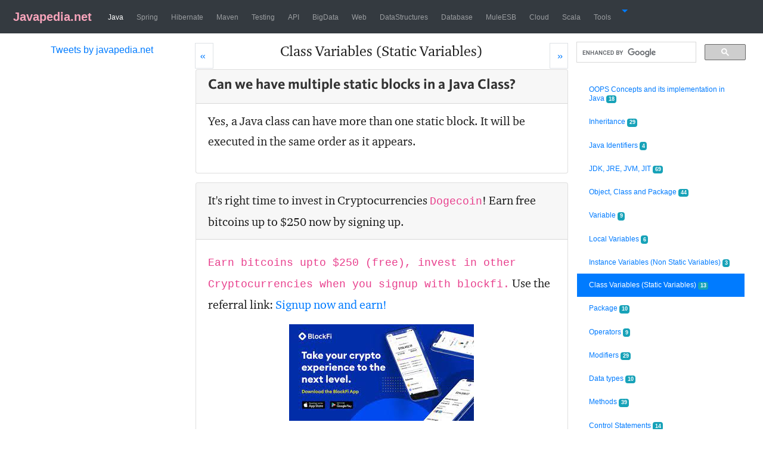

--- FILE ---
content_type: text/html;charset=ISO-8859-1
request_url: https://www.javapedia.net/Class-Variables-(Static-Variables)/2370
body_size: 78756
content:
<!doctype html>
<html lang="en">
<head>
<!-- Google tag (gtag.js) -->
<script async src="https://www.googletagmanager.com/gtag/js?id=G-VQXNXW4QY3"></script>
<script>
  window.dataLayer = window.dataLayer || [];
  function gtag(){dataLayer.push(arguments);}
  gtag('js', new Date());

  gtag('config', 'G-VQXNXW4QY3');
</script>

<title>Can we have multiple static blocks in a Java Class?</title>

<meta name="twitter:title" content="Can we have multiple static blocks in a Java Class?" />
			<meta charset='utf-8'>
   <meta name="twitter:card" content="summary" />
<meta name="twitter:site" content="@javapediaNet" />
   
   <meta http-equiv="X-UA-Compatible" content="IE=edge">
    <meta name="viewport" content="width=device-width, initial-scale=1, shrink-to-fit=no">
  
   <meta name="googlebot" content="index, nofollow"/>
   <meta name="robots" content="index, nofollow"/>
   <meta name="keywords" content="Java, Class Variables (Static Variables)">
   <meta name="apple-mobile-web-app-capable" content="yes">
<meta name="apple-mobile-web-app-status-bar-style" content="black">
<meta name="author" content="https://www.javapedia.net/">
<link rel="canonical" href="https://www.javapedia.net/Class-Variables-(Static-Variables)/2370">
<link rel="shortcut icon" href="/resources/img/favicon.ico" >
<link rel="stylesheet" href="/resources/css/bootstrap.min.css">

<meta name="description" content=" Yes, a Java class can have more than one static block. It will be executed in the same order as it appears.">
 <meta name="twitter:description" content="Yes, a Java class can have more than one static block. It will be executed in the same order as it appears." />

   <style >
@font-face{font-family:content-sans-serif-font;font-style:normal;font-weight:700;src:url([data-uri])}@font-face{font-family:content-serif-font;font-style:normal;font-weight:400;src:url([data-uri])}h1{font-family:content-sans-serif-font,sans-serif;line-height:60%;font-size:24px;color:rgba(0,0,0,.8);line-height:1}#content{font-family:content-serif-font,serif;line-height:34px;color:#1e1e1e;font-weight:100;font-size:20px}.tdCls,.trCls,table.tableCls{border:1px dotted #99c68e}.footer{width:100%;float:left;background:#a3cfb2}   

</style>
   <script type="application/javascript" async>
  (function(i,s,o,g,r,a,m){i['GoogleAnalyticsObject']=r;i[r]=i[r]||function(){
  (i[r].q=i[r].q||[]).push(arguments)},i[r].l=1*new Date();a=s.createElement(o),
  m=s.getElementsByTagName(o)[0];a.async=1;a.src=g;m.parentNode.insertBefore(a,m)
  })(window,document,'script','https://www.google-analytics.com/analytics.js','ga');

  ga('create', 'UA-76214173-1', 'auto');
  ga('send', 'pageview');

</script>

 <!--googleoff: all-->





<style>
.logoFontClass{font-family:Roboto,"Helvetica Neue",Helvetica,sans-serif,logoFontFace;color:#f7a4bb;font-weight:700}.navbar-nav>li{padding-left:3px;padding-right:3px}.navbar-default{background-color:#f8f8f8;border-color:#e7e7e7}.navbar-default .navbar-brand{color:#777}.navbar-default .navbar-brand:focus,.navbar-default .navbar-brand:hover{color:#5e5e5e}.navbar-default .navbar-nav>li>a{color:#777}
</style>
</head>
<body>

<!-- <span style='float:right;font-size: 12px;'> -->


 <!--googleoff: all-->

<div class="container-fluid" >
<div class ="row">
<!--   <div class="d-none col-lg-1 d-lg-block" ></div> -->
<!--   <div class="d-none col-sm-1 d-sm-block" ></div> -->
  <div class="col-lg-12 col-xl-12 d-lg-block" style =" padding-left: 0px; padding-right: 0px; ">
<nav class="navbar navbar-dark navbar-expand-xl bg-dark" >
     <a class="navbar-brand" href="/"><img style="padding-bottom: .1cm;" alt="" src="/resources/img/favicon.ico" /><span class="logoFontClass"> Javapedia.net</span></a>
     <button class="navbar-toggler" type="button" data-toggle="collapse" data-target="#navbarText" aria-controls="navbarText" aria-expanded="false" aria-label="Toggle navigation">
    <span class="navbar-toggler-icon"></span>
  </button>

  
<!--     <a class="navbar-brand" href="#">Javapedia</a> -->

  <div class="collapse navbar-collapse" id="navbarText">
  <ul class="navbar-nav  mr-auto mt-2 mt-lg-0">
 
 		 <li class="nav-item" > 
		 <a class="nav-link active"  
		  href='/module/Java'><span style = "font-size:12px;">Java</span></a></li>
  
 		 <li class="nav-item" > 
		 <a class="nav-link"  
		  href='/module/Spring'><span style = "font-size:12px;">Spring</span></a></li>
  
 		 <li class="nav-item" > 
		 <a class="nav-link"  
		  href='/module/Hibernate'><span style = "font-size:12px;">Hibernate</span></a></li>
  
 		 <li class="nav-item" > 
		 <a class="nav-link"  
		  href='/module/Maven'><span style = "font-size:12px;">Maven</span></a></li>
  
 		 <li class="nav-item" > 
		 <a class="nav-link"  
		  href='/module/Testing'><span style = "font-size:12px;">Testing</span></a></li>
  
 		 <li class="nav-item" > 
		 <a class="nav-link"  
		  href='/module/API'><span style = "font-size:12px;">API</span></a></li>
  
 		 <li class="nav-item" > 
		 <a class="nav-link"  
		  href='/module/BigData'><span style = "font-size:12px;">BigData</span></a></li>
  
 		 <li class="nav-item" > 
		 <a class="nav-link"  
		  href='/module/Web'><span style = "font-size:12px;">Web</span></a></li>
  
 		 <li class="nav-item" > 
		 <a class="nav-link"  
		  href='/module/DataStructures'><span style = "font-size:12px;">DataStructures</span></a></li>
  
 		 <li class="nav-item" > 
		 <a class="nav-link"  
		  href='/module/Database'><span style = "font-size:12px;">Database</span></a></li>
  
 		 <li class="nav-item" > 
		 <a class="nav-link"  
		  href='/module/MuleESB'><span style = "font-size:12px;">MuleESB</span></a></li>
  
 		 <li class="nav-item" > 
		 <a class="nav-link"  
		  href='/module/Cloud'><span style = "font-size:12px;">Cloud</span></a></li>
  
 		 <li class="nav-item" > 
		 <a class="nav-link"  
		  href='/module/Scala'><span style = "font-size:12px;">Scala</span></a></li>
  
 		 <li class="nav-item" > 
		 <a class="nav-link"  
		  href='/module/Tools'><span style = "font-size:12px;">Tools</span></a></li>
  

   <li class="nav-item dropdown">
        <a class="nav-item dropdown-toggle" data-toggle="dropdown" href="#">
            <span class="glyphicon glyphicon-menu-hamburger"></span>
        </a>
        <ul class="dropdown-menu">
           



<li><a href="/login?returnurl=/module/Java/Class-Variables-(Static-Variables)">Login</a></li>
<li><a href = '/module/user/register'>Register</a></li> 
 <li><a href="/AskAQuestion/list/15?returnurl=/module/Java/Class-Variables-(Static-Variables)">Submit a Question</a></li>


        </ul>
    </li>

</ul>

</div>

 


</nav>
</div>
<!-- <div class="d-none col-lg-1 d-lg-block" ></div> -->
</div>



 <!--googleon: all--><div class ="row no-gutters">
<div class="d-none d-md-block col-md-3 col-lg-3 col-xl-3"  id= "advPanel">

<p> </p>
<p> </p>
   <input type="hidden" name="IL_IN_ARTICLE">
<p></p>
<p></p>
<div style="text-align:center;height:450px;">
<a class="twitter-timeline" data-width="220" data-height="450" href="https://twitter.com/javapediaNet">Tweets by javapedia.net</a> <script src="//platform.twitter.com/widgets.js" defer ></script>
</div>
  <p></p>
</div><div class="col-12 col-md-6 col-lg-6 col-xl-6 " id="content">

<p></p>
 

<!--   <div> -->
  <span title = "Instance Variables (Non Static Variables)">
 <a  class="page-link" href="/Instance-Variables-(Non-Static-Variables)" style ='float:left;padding-left: 8px;' aria-label="Prev">
        <span aria-hidden="true">&laquo;</span>
        <span class="sr-only">Prev</span>
      </a>
 </span>

 <span title = "Package" >
  <a  class="page-link" href="/Package" style ='float:right;padding-right: 8px;'  aria-label="Next">
        <span aria-hidden="true">&raquo;</span>
        <span  class="sr-only">Next</span>
      </a>
 </span>
<!--  </div> -->
<h4  style='text-align:center;width:99%;'><a class ='d-inline d-md-none d-lg-none' id='expandTitleDiv' title="Display all the sub-topics" href ="#" onclick = " $('#titlesDiv').css('display', 'block');return false;   ">
  Java / </a>Class Variables (Static Variables)</h4>	
  
  
  <select  id='titlesDiv'  style="text-align:center;width:100%;display:none;"  class="selectpicker" name="forma" onchange="location = this.value;" >
 <option value ="/OOPS-Concepts-and-its-implementation-in-Java">OOPS Concepts and its implementation in Java  (18)</option>
<option value ="/Inheritance">Inheritance  (29)</option>
<option value ="/Java-Identifiers">Java Identifiers  (4)</option>
<option value ="/JDK,-JRE,-JVM,-JIT">JDK, JRE, JVM, JIT  (69)</option>
<option value ="/Object,-Class-and-Package">Object, Class and Package  (44)</option>
<option value ="/Variable">Variable  (9)</option>
<option value ="/Local-Variables">Local Variables  (6)</option>
<option value ="/Instance-Variables-(Non-Static-Variables)">Instance Variables (Non Static Variables)  (3)</option>
<option selected value ="/Class-Variables-(Static-Variables)">Class Variables (Static Variables)  (13)</option>
<option value ="/Package">Package  (10)</option>
<option value ="/Operators">Operators  (9)</option>
<option value ="/Modifiers">Modifiers  (29)</option>
<option value ="/Data-types">Data types  (10)</option>
<option value ="/Methods">Methods  (39)</option>
<option value ="/Control-Statements">Control Statements  (14)</option>
<option value ="/Access-Modifiers">Access Modifiers  (5)</option>
<option value ="/Constructor">Constructor  (38)</option>
<option value ="/Interface">Interface  (46)</option>
<option value ="/Abstract-Class">Abstract Class  (19)</option>
<option value ="/Enum">Enum  (20)</option>
<option value ="/Arrays">Arrays  (20)</option>
<option value ="/Strings">Strings  (32)</option>
<option value ="/Using-String">Using String  (29)</option>
<option value ="/Exception">Exception  (55)</option>
<option value ="/Collections">Collections  (56)</option>
<option value ="/List-and-its-implementations">List and its implementations  (22)</option>
<option value ="/Set-and-its-implementations">Set and its implementations  (23)</option>
<option value ="/Map-and-its-implementations">Map and its implementations  (39)</option>
<option value ="/Queue-and-its-implementations">Queue and its implementations  (4)</option>
<option value ="/Regular-expressions">Regular expressions  (3)</option>
<option value ="/Design-Patterns">Design Patterns  (75)</option>
<option value ="/Generics">Generics  (20)</option>
<option value ="/Casting">Casting  (5)</option>
<option value ="/volatile">volatile  (13)</option>
<option value ="/Java-ThreadLocal">Java ThreadLocal  (10)</option>
<option value ="/Java-Multithreading">Java Multithreading  (113)</option>
<option value ="/Java-Multithreading-part-II">Java Multithreading part II  (18)</option>
<option value ="/final-keyword">final keyword  (13)</option>
<option value ="/static-keyword">static keyword  (16)</option>
<option value ="/Java-Transactions-(JTA)">Java Transactions (JTA)  (21)</option>
<option value ="/Concurrent-collections">Concurrent collections  (55)</option>
<option value ="/Java-Serialization">Java Serialization  (36)</option>
<option value ="/JDBC">JDBC  (53)</option>
<option value ="/JNDI">JNDI  (17)</option>
<option value ="/RMI">RMI  (6)</option>
<option value ="/JAXB">JAXB  (10)</option>
<option value ="/Servlet-Interview-Questions">Servlet Interview Questions  (16)</option>
<option value ="/JMS">JMS  (45)</option>
<option value ="/JMX">JMX  (9)</option>
<option value ="/log4j">log4j  (18)</option>
<option value ="/Annotations">Annotations  (10)</option>
<option value ="/XML">XML  (14)</option>
<option value ="/Garbage-collection">Garbage collection  (31)</option>
<option value ="/Programs">Programs  (8)</option>
<option value ="/JVM">JVM  (4)</option>
<option value ="/Java8-streams">Java8 streams  (32)</option>
<option value ="/JavaFX">JavaFX  (6)</option>
<option value ="/Autosys-Interview-questions">Autosys Interview questions  (21)</option>
<option value ="/The-Java-Virtual-Machine:-How-and-What-Is-It-Used-For?">The Java Virtual Machine: How and What Is It Used For?  (0)</option>
<option value ="/Java-11">Java 11  (10)</option>
<option value ="/Java-12">Java 12  (5)</option>
<option value ="/Top-Errors-You-Should-Avoid-when-Studying-Programming">Top Errors You Should Avoid when Studying Programming  (0)</option>
<option value ="/Java-17">Java 17  (1)</option>
<option value ="/JPMS">JPMS  (6)</option>
<option value ="/Java-Record-Keyword">Java Record Keyword  (4)</option>
<option value ="/MapStruct-Java-Interview-questions">MapStruct Java Interview questions  (0)</option>
</select>

<p></p>
<p></p>
<p></p>
<!--googleon: all--> 
<div class="card" style =' margin-bottom: 15px;'>
		<span class="card-header" id='qanda2370'><h1>Can we have multiple static blocks in a Java Class?</h1> </span>
		 <div class="card-body" style ='padding-top: 12px;'>
		<span style='float:right'></span>
			<div class="card-text" id='ansId2370'><p> Yes, a Java class can have more than one static block. It will be executed in the same order as it appears.</p></div>

		
		
<p></p>
<p></p>

</div>
</div>
<!-- 					Robinhood advertisment display for US and Australia -->

<div class="card" style =' margin-bottom: 15px;'>
		<span class="card-header" id='qanda2095'>It's right time to invest in Cryptocurrencies <code>Dogecoin</code>! Earn free bitcoins up to $250 now by signing up.</span>
		 <div class="card-body" style ='padding-top: 12;'>
		<span style='float:right'></span>
		
		
		<div class="card-text" id='ansId2095'><p><code> Earn bitcoins upto $250 (free), invest in other <strong>Cryptocurrencies</strong> when you signup with blockfi.</code> Use the referral link: <a href="https://blockfi.com/?ref=f2ab78ba">Signup now and earn!</a></p>
 <a href="https://blockfi.com/?ref=f2ab78ba"><div class="text-center"><img alt= "" src ="https://raw.githubusercontent.com/javatutorials2016/jp/master/img/blockfi.jpeg" class="img-fluid"/> </div></a> <p></p> 
<p>Using BlockFi, don't just buy crypto - start earning on it. Open an interest account with up to 8.6% APY, trade currencies, or borrow money without selling your assets.</p>
<hr>

  <a href ="https://www.coinbase.com/join/antoni_b4wx"><div class="text-center"><img alt= "" src ="https://raw.githubusercontent.com/javatutorials2016/jp/master/img/coinbase.png" class="img-fluid"/> </div></a> <p></p> 
<p>Join <a href ="https://www.coinbase.com/join/antoni_b4wx"><code>CoinBase</code></a>! We'll both receive $10 in free Bitcoin when they buy or sell their first $100 on Coinbase! Available in India also.
Use the referral <a href ="https://www.coinbase.com/join/antoni_b4wx">Join coinbase!</a></p>

<hr>
<a href="https://join.robinhood.com/johnwia">
 <div class="text-center"><img alt= "" src ="https://raw.githubusercontent.com/javatutorials2016/jp/master/img/robinhood.png" class="img-fluid"/> </div></a> <p></p> 
<p><strong>Invest now!!! Get Free equity stock (US, UK only)!</strong></p>
<p> Use Robinhood app to invest in stocks. It is safe and secure. Use the <a href="https://join.robinhood.com/johnwia">Referral link</a> to claim your free stock when you sign up!. </p>

<p>The Robinhood app makes it easy to trade stocks, crypto and more.</p>


<hr>
<a href="https://act.webull.com/ve/AdFXsog8gljJ/kdd/inviteUs/main">
 <div class="text-center"><img alt= "" src ="https://raw.githubusercontent.com/javatutorials2016/jp/master/img/webull770x770.jpeg" class="img-fluid"/> </div> </a><p></p> 
<p><code> <a href="https://act.webull.com/ve/AdFXsog8gljJ/kdd/inviteUs/main">Webull</a></code>! Receive free stock by signing up using the link: <a href="https://act.webull.com/ve/AdFXsog8gljJ/kdd/inviteUs/main"> Webull signup</a>.</p></div>

		
		
<p></p>
<p></p>
</div>
</div>
<!--googleoff: all-->
<p>More Related questions...</p>

<div id='scrollableDiv'  class="scrollbar-dusty-grass square thin">
<div class="list-group" >
<A id='qaList0' class="list-group-item list-group-item-secondary" HREF = '/Class-Variables-(Static-Variables)#qanda273' > How do I define a constant?</A>
<A id='qaList1' class="list-group-item list-group-item-secondary" HREF = '/Class-Variables-(Static-Variables)#qanda393' > What are static variables?</A>
<A id='qaList2' class="list-group-item list-group-item-secondary" HREF = '/Class-Variables-(Static-Variables)#qanda1651' > Explain static keyword in Java.</A>
<A id='qaList3' class="list-group-item list-group-item-secondary" HREF = '/Class-Variables-(Static-Variables)#qanda1682' > What is a static class in Java?</A>
<A id='qaList4' class="list-group-item list-group-item-secondary" HREF = '/Class-Variables-(Static-Variables)#qanda2369' > What is a static block?</A>
<A id='qaList5' class="list-group-item list-group-item-secondary" HREF = '/Class-Variables-(Static-Variables)#qanda2370' > Can we have multiple static blocks in a Java Class?</A>
<A id='qaList6' class="list-group-item list-group-item-secondary" HREF = '/Class-Variables-(Static-Variables)#qanda2371' > Can Interface in Java have static methods?</A>
<A id='qaList7' class="list-group-item list-group-item-secondary" HREF = '/Class-Variables-(Static-Variables)#qanda2372' > Can we overload static methods in java?</A>
<A id='qaList8' class="list-group-item list-group-item-secondary" HREF = '/Class-Variables-(Static-Variables)#qanda2373' > Can we override static methods in java?</A>
<A id='qaList9' class="list-group-item list-group-item-secondary" HREF = '/Class-Variables-(Static-Variables)#qanda2374' > Can we invoke a superclass static method from the subclass?</A>
<A id='qaList10' class="list-group-item list-group-item-secondary" HREF = '/Class-Variables-(Static-Variables)#qanda2375' > Can we serialize static variables?</A>
<A id='qaList11' class="list-group-item list-group-item-secondary" HREF = '/Class-Variables-(Static-Variables)#qanda2376' > What is a static import?</A>
<A id='qaList12' class="list-group-item list-group-item-secondary" HREF = '/Class-Variables-(Static-Variables)#qanda2378' > Can we execute a program without main () method?</A>
</div>
</div>

<div class ="centered d-inline d-xl-none" style="height:59px;"> 
 <script> 
   (function() {
     var cx = '008066287521233018291:9a9mj4fdy1q';
     var gcse = document.createElement('script');
     gcse.type = 'text/javascript';
     gcse.async = true;
     gcse.src = 'https://cse.google.com/cse.js?cx=' + cx;
     var s = document.getElementsByTagName('script')[0];
     s.parentNode.insertBefore(gcse, s);
   })();
</script> 
 <gcse:search></gcse:search></div>
		
 <!--googleoff: all-->
   <div style='text-align:center'> <a  href="/Class-Variables-(Static-Variables)"> <b>Show more question and Answers... </b></a></div>
 
 <p></p>
 <div style ='color:green;background-color:#e6e6e6;LINE-HEIGHT: 30px;TEXT-ALIGN:CENTER;'>
<a  href="/Package">Package</a>
 </div>
 <br>
<h5 style='text-align:center;width:99%;'>Comments &amp; Discussions </h5>
 <hr>
  <!--googleon: all-->
 
 <div id="disqus_thread"></div>
<script type="application/javascript" async>

var disqus_config = function () {
	this.page.url = 'https://www.javapedia.net/Class Variables (Static Variables)'; 
	this.page.identifier = ''; 
	
};

(function() { // DON'T EDIT BELOW THIS LINE
var d = document, s = d.createElement('script');
s.src = 'https://javapedia.disqus.com/embed.js';
s.setAttribute('data-timestamp', +new Date());
(d.head || d.body).appendChild(s);
})();
</script>
<noscript>Please enable JavaScript to view the <a href="https://disqus.com/?ref_noscript">comments powered by Disqus.</a></noscript>
 

<!--googleoff: all-->

    <script type="text/javascript" async>
amzn_assoc_placement = "adunit0";
amzn_assoc_tracking_id = "233301-20";
amzn_assoc_ad_mode = "search";
amzn_assoc_ad_type = "smart";
amzn_assoc_marketplace = "amazon";
amzn_assoc_region = "US";
amzn_assoc_default_search_phrase = 'Class Variables (Static Variables)';
amzn_assoc_default_category = "All";
amzn_assoc_linkid = "355bc76f480208c0caaabf39d0abce2c";
amzn_assoc_title = "Shop Related Products";
amzn_assoc_search_bar = "true";
amzn_assoc_search_bar_position = "top";
</script>
<script src="//z-na.amazon-adsystem.com/widgets/onejs?MarketPlace=US" defer></script>
</div>  

 
 



 <div id="nav"  class="d-none d-md-block col-md-3 col-lg-3 col-xl-3">
 
 <div class ="centered" style="height:59px;width:100%;"> 
 <script> 
   (function() {
     var cx = '008066287521233018291:9a9mj4fdy1q';
     var gcse = document.createElement('script');
     gcse.type = 'text/javascript';
     gcse.async = true;
     gcse.src = 'https://cse.google.com/cse.js?cx=' + cx;
     var s = document.getElementsByTagName('script')[0];
     s.parentNode.insertBefore(gcse, s);
   })();
</script> 
 <gcse:search></gcse:search></div>
 
 
  <p></p><p>
  
  
  </p>
  <div style="width:90%;margin-left:5%;margin-right:1%;line-height:15px;display:inline-block;" class="list-group">
 <!--googleoff: all-->   
    

	 <a style="font-size:12px;border:none;" class="list-group-item justify-content-between"  href="/OOPS-Concepts-and-its-implementation-in-Java">OOPS Concepts and its implementation in Java
		   
 
		   <span title="No. of questions & Answers" class="badge badge-info">18</span> 
		   
		   </a>
  

	 <a style="font-size:12px;border:none;" class="list-group-item justify-content-between"  href="/Inheritance">Inheritance
		   
 
		   <span title="No. of questions & Answers" class="badge badge-info">29</span> 
		   
		   </a>
  

	 <a style="font-size:12px;border:none;" class="list-group-item justify-content-between"  href="/Java-Identifiers">Java Identifiers
		   
 
		   <span title="No. of questions & Answers" class="badge badge-info">4</span> 
		   
		   </a>
  

	 <a style="font-size:12px;border:none;" class="list-group-item justify-content-between"  href="/JDK,-JRE,-JVM,-JIT">JDK, JRE, JVM, JIT
		   
 
		   <span title="No. of questions & Answers" class="badge badge-info">69</span> 
		   
		   </a>
  

	 <a style="font-size:12px;border:none;" class="list-group-item justify-content-between"  href="/Object,-Class-and-Package">Object, Class and Package
		   
 
		   <span title="No. of questions & Answers" class="badge badge-info">44</span> 
		   
		   </a>
  

	 <a style="font-size:12px;border:none;" class="list-group-item justify-content-between"  href="/Variable">Variable
		   
 
		   <span title="No. of questions & Answers" class="badge badge-info">9</span> 
		   
		   </a>
  

	 <a style="font-size:12px;border:none;" class="list-group-item justify-content-between"  href="/Local-Variables">Local Variables
		   
 
		   <span title="No. of questions & Answers" class="badge badge-info">6</span> 
		   
		   </a>
  

	 <a style="font-size:12px;border:none;" class="list-group-item justify-content-between"  href="/Instance-Variables-(Non-Static-Variables)">Instance Variables (Non Static Variables)
		   
 
		   <span title="No. of questions & Answers" class="badge badge-info">3</span> 
		   
		   </a>
  

	 <a style="font-size:12px;border:none;" class="list-group-item justify-content-between active"  href="/Class-Variables-(Static-Variables)">Class Variables (Static Variables)
		   
 
		   <span title="No. of questions & Answers" class="badge badge-info">13</span> 
		   
		   </a>
  

	 <a style="font-size:12px;border:none;" class="list-group-item justify-content-between"  href="/Package">Package
		   
 
		   <span title="No. of questions & Answers" class="badge badge-info">10</span> 
		   
		   </a>
  

	 <a style="font-size:12px;border:none;" class="list-group-item justify-content-between"  href="/Operators">Operators
		   
 
		   <span title="No. of questions & Answers" class="badge badge-info">9</span> 
		   
		   </a>
  

	 <a style="font-size:12px;border:none;" class="list-group-item justify-content-between"  href="/Modifiers">Modifiers
		   
 
		   <span title="No. of questions & Answers" class="badge badge-info">29</span> 
		   
		   </a>
  

	 <a style="font-size:12px;border:none;" class="list-group-item justify-content-between"  href="/Data-types">Data types
		   
 
		   <span title="No. of questions & Answers" class="badge badge-info">10</span> 
		   
		   </a>
  

	 <a style="font-size:12px;border:none;" class="list-group-item justify-content-between"  href="/Methods">Methods
		   
 
		   <span title="No. of questions & Answers" class="badge badge-info">39</span> 
		   
		   </a>
  

	 <a style="font-size:12px;border:none;" class="list-group-item justify-content-between"  href="/Control-Statements">Control Statements
		   
 
		   <span title="No. of questions & Answers" class="badge badge-info">14</span> 
		   
		   </a>
  

	 <a style="font-size:12px;border:none;" class="list-group-item justify-content-between"  href="/Access-Modifiers">Access Modifiers
		   
 
		   <span title="No. of questions & Answers" class="badge badge-info">5</span> 
		   
		   </a>
  

	 <a style="font-size:12px;border:none;" class="list-group-item justify-content-between"  href="/Constructor">Constructor
		   
 
		   <span title="No. of questions & Answers" class="badge badge-info">38</span> 
		   
		   </a>
  

	 <a style="font-size:12px;border:none;" class="list-group-item justify-content-between"  href="/Interface">Interface
		   
 
		   <span title="No. of questions & Answers" class="badge badge-info">46</span> 
		   
		   </a>
  

	 <a style="font-size:12px;border:none;" class="list-group-item justify-content-between"  href="/Abstract-Class">Abstract Class
		   
 
		   <span title="No. of questions & Answers" class="badge badge-info">19</span> 
		   
		   </a>
  

	 <a style="font-size:12px;border:none;" class="list-group-item justify-content-between"  href="/Enum">Enum
		   
 
		   <span title="No. of questions & Answers" class="badge badge-info">20</span> 
		   
		   </a>
  

	 <a style="font-size:12px;border:none;" class="list-group-item justify-content-between"  href="/Arrays">Arrays
		   
 
		   <span title="No. of questions & Answers" class="badge badge-info">20</span> 
		   
		   </a>
  

	 <a style="font-size:12px;border:none;" class="list-group-item justify-content-between"  href="/Strings">Strings
		   
 
		   <span title="No. of questions & Answers" class="badge badge-info">32</span> 
		   
		   </a>
  

	 <a style="font-size:12px;border:none;" class="list-group-item justify-content-between"  href="/Using-String">Using String
		   
 
		   <span title="No. of questions & Answers" class="badge badge-info">29</span> 
		   
		   </a>
  

	 <a style="font-size:12px;border:none;" class="list-group-item justify-content-between"  href="/Exception">Exception
		   
 
		   <span title="No. of questions & Answers" class="badge badge-info">55</span> 
		   
		   </a>
  

	 <a style="font-size:12px;border:none;" class="list-group-item justify-content-between"  href="/Collections">Collections
		   
 
		   <span title="No. of questions & Answers" class="badge badge-info">56</span> 
		   
		   </a>
  

	 <a style="font-size:12px;border:none;" class="list-group-item justify-content-between"  href="/List-and-its-implementations">List and its implementations
		   
 
		   <span title="No. of questions & Answers" class="badge badge-info">22</span> 
		   
		   </a>
  

	 <a style="font-size:12px;border:none;" class="list-group-item justify-content-between"  href="/Set-and-its-implementations">Set and its implementations
		   
 
		   <span title="No. of questions & Answers" class="badge badge-info">23</span> 
		   
		   </a>
  

	 <a style="font-size:12px;border:none;" class="list-group-item justify-content-between"  href="/Map-and-its-implementations">Map and its implementations
		   
 
		   <span title="No. of questions & Answers" class="badge badge-info">39</span> 
		   
		   </a>
  

	 <a style="font-size:12px;border:none;" class="list-group-item justify-content-between"  href="/Queue-and-its-implementations">Queue and its implementations
		   
 
		   <span title="No. of questions & Answers" class="badge badge-info">4</span> 
		   
		   </a>
  

	 <a style="font-size:12px;border:none;" class="list-group-item justify-content-between"  href="/Regular-expressions">Regular expressions
		   
 
		   <span title="No. of questions & Answers" class="badge badge-info">3</span> 
		   
		   </a>
  

	 <a style="font-size:12px;border:none;" class="list-group-item justify-content-between"  href="/Design-Patterns">Design Patterns
		   
 
		   <span title="No. of questions & Answers" class="badge badge-info">75</span> 
		   
		   </a>
  

	 <a style="font-size:12px;border:none;" class="list-group-item justify-content-between"  href="/Generics">Generics
		   
 
		   <span title="No. of questions & Answers" class="badge badge-info">20</span> 
		   
		   </a>
  

	 <a style="font-size:12px;border:none;" class="list-group-item justify-content-between"  href="/Casting">Casting
		   
 
		   <span title="No. of questions & Answers" class="badge badge-info">5</span> 
		   
		   </a>
  

	 <a style="font-size:12px;border:none;" class="list-group-item justify-content-between"  href="/volatile">volatile
		   
 
		   <span title="No. of questions & Answers" class="badge badge-info">13</span> 
		   
		   </a>
  

	 <a style="font-size:12px;border:none;" class="list-group-item justify-content-between"  href="/Java-ThreadLocal">Java ThreadLocal
		   
 
		   <span title="No. of questions & Answers" class="badge badge-info">10</span> 
		   
		   </a>
  

	 <a style="font-size:12px;border:none;" class="list-group-item justify-content-between"  href="/Java-Multithreading">Java Multithreading
		   
 
		   <span title="No. of questions & Answers" class="badge badge-info">113</span> 
		   
		   </a>
  

	 <a style="font-size:12px;border:none;" class="list-group-item justify-content-between"  href="/Java-Multithreading-part-II">Java Multithreading part II
		   
 
		   <span title="No. of questions & Answers" class="badge badge-info">18</span> 
		   
		   </a>
  

	 <a style="font-size:12px;border:none;" class="list-group-item justify-content-between"  href="/final-keyword">final keyword
		   
 
		   <span title="No. of questions & Answers" class="badge badge-info">13</span> 
		   
		   </a>
  

	 <a style="font-size:12px;border:none;" class="list-group-item justify-content-between"  href="/static-keyword">static keyword
		   
 
		   <span title="No. of questions & Answers" class="badge badge-info">16</span> 
		   
		   </a>
  

	 <a style="font-size:12px;border:none;" class="list-group-item justify-content-between"  href="/Java-Transactions-(JTA)">Java Transactions (JTA)
		   
 
		   <span title="No. of questions & Answers" class="badge badge-info">21</span> 
		   
		   </a>
  

	 <a style="font-size:12px;border:none;" class="list-group-item justify-content-between"  href="/Concurrent-collections">Concurrent collections
		   
 
		   <span title="No. of questions & Answers" class="badge badge-info">55</span> 
		   
		   </a>
  

	 <a style="font-size:12px;border:none;" class="list-group-item justify-content-between"  href="/Java-Serialization">Java Serialization
		   
 
		   <span title="No. of questions & Answers" class="badge badge-info">36</span> 
		   
		   </a>
  

	 <a style="font-size:12px;border:none;" class="list-group-item justify-content-between"  href="/JDBC">JDBC
		   
 
		   <span title="No. of questions & Answers" class="badge badge-info">53</span> 
		   
		   </a>
  

	 <a style="font-size:12px;border:none;" class="list-group-item justify-content-between"  href="/JNDI">JNDI
		   
 
		   <span title="No. of questions & Answers" class="badge badge-info">17</span> 
		   
		   </a>
  

	 <a style="font-size:12px;border:none;" class="list-group-item justify-content-between"  href="/RMI">RMI
		   
 
		   <span title="No. of questions & Answers" class="badge badge-info">6</span> 
		   
		   </a>
  

	 <a style="font-size:12px;border:none;" class="list-group-item justify-content-between"  href="/JAXB">JAXB
		   
 
		   <span title="No. of questions & Answers" class="badge badge-info">10</span> 
		   
		   </a>
  

	 <a style="font-size:12px;border:none;" class="list-group-item justify-content-between"  href="/Servlet-Interview-Questions">Servlet Interview Questions
		   
 
		   <span title="No. of questions & Answers" class="badge badge-info">16</span> 
		   
		   </a>
  

	 <a style="font-size:12px;border:none;" class="list-group-item justify-content-between"  href="/JMS">JMS
		   
 
		   <span title="No. of questions & Answers" class="badge badge-info">45</span> 
		   
		   </a>
  

	 <a style="font-size:12px;border:none;" class="list-group-item justify-content-between"  href="/JMX">JMX
		   
 
		   <span title="No. of questions & Answers" class="badge badge-info">9</span> 
		   
		   </a>
  

	 <a style="font-size:12px;border:none;" class="list-group-item justify-content-between"  href="/log4j">log4j
		   
 
		   <span title="No. of questions & Answers" class="badge badge-info">18</span> 
		   
		   </a>
  

	 <a style="font-size:12px;border:none;" class="list-group-item justify-content-between"  href="/Annotations">Annotations
		   
 
		   <span title="No. of questions & Answers" class="badge badge-info">10</span> 
		   
		   </a>
  

	 <a style="font-size:12px;border:none;" class="list-group-item justify-content-between"  href="/XML">XML
		   
 
		   <span title="No. of questions & Answers" class="badge badge-info">14</span> 
		   
		   </a>
  

	 <a style="font-size:12px;border:none;" class="list-group-item justify-content-between"  href="/Garbage-collection">Garbage collection
		   
 
		   <span title="No. of questions & Answers" class="badge badge-info">31</span> 
		   
		   </a>
  

	 <a style="font-size:12px;border:none;" class="list-group-item justify-content-between"  href="/Programs">Programs
		   
 
		   <span title="No. of questions & Answers" class="badge badge-info">8</span> 
		   
		   </a>
  

	 <a style="font-size:12px;border:none;" class="list-group-item justify-content-between"  href="/JVM">JVM
		   
 
		   <span title="No. of questions & Answers" class="badge badge-info">4</span> 
		   
		   </a>
  

	 <a style="font-size:12px;border:none;" class="list-group-item justify-content-between"  href="/Java8-streams">Java8 streams
		   
 
		   <span title="No. of questions & Answers" class="badge badge-info">32</span> 
		   
		   </a>
  

	 <a style="font-size:12px;border:none;" class="list-group-item justify-content-between"  href="/JavaFX">JavaFX
		   
 
		   <span title="No. of questions & Answers" class="badge badge-info">6</span> 
		   
		   </a>
  

	 <a style="font-size:12px;border:none;" class="list-group-item justify-content-between"  href="/Autosys-Interview-questions">Autosys Interview questions
		   
 
		   <span title="No. of questions & Answers" class="badge badge-info">21</span> 
		   
		   </a>
  

	 <a style="font-size:12px;border:none;" class="list-group-item justify-content-between"  href="/The-Java-Virtual-Machine:-How-and-What-Is-It-Used-For%3F">The Java Virtual Machine: How and What Is It Used For?
		   
		   </a>
  

	 <a style="font-size:12px;border:none;" class="list-group-item justify-content-between"  href="/Java-11">Java 11
		   
 
		   <span title="No. of questions & Answers" class="badge badge-info">10</span> 
		   
		   </a>
  

	 <a style="font-size:12px;border:none;" class="list-group-item justify-content-between"  href="/Java-12">Java 12
		   
 
		   <span title="No. of questions & Answers" class="badge badge-info">5</span> 
		   
		   </a>
  

	 <a style="font-size:12px;border:none;" class="list-group-item justify-content-between"  href="/Top-Errors-You-Should-Avoid-when-Studying-Programming">Top Errors You Should Avoid when Studying Programming
		   
		   </a>
  

	 <a style="font-size:12px;border:none;" class="list-group-item justify-content-between"  href="/Java-17">Java 17
		   
 
		   <span title="No. of questions & Answers" class="badge badge-info">1</span> 
		   
		   </a>
  

	 <a style="font-size:12px;border:none;" class="list-group-item justify-content-between"  href="/JPMS">JPMS
		   
 
		   <span title="No. of questions & Answers" class="badge badge-info">6</span> 
		   
		   </a>
  

	 <a style="font-size:12px;border:none;" class="list-group-item justify-content-between"  href="/Java-Record-Keyword">Java Record Keyword
		   
 
		   <span title="No. of questions & Answers" class="badge badge-info">4</span> 
		   
		   </a>
  

	 <a style="font-size:12px;border:none;" class="list-group-item justify-content-between"  href="/MapStruct-Java-Interview-questions">MapStruct Java Interview questions
		   
		   </a>
  

    </div>
    <p></p><p></p>
   <input type="hidden" name="IL_IN_ARTICLE">
<p></p><p></p>

<div class="card"  style="margin-left:2%;margin-right:2%; border-left:none;border-right:none;">
  <div class="card-block" >
    <h6 class="card-title">Recently added...</h6>
    
     
    <p class="card-text"><a href = '/Spring-Beans#qanda4295' style = "font-size:14px;">What are the best practices for using prototype scope?</a></p>
    
    <p class="card-text"><a href = '/Spring-Beans#qanda4294' style = "font-size:14px;">What happens if you call ApplicationContext.getBean() for a prototype bean multiple times?</a></p>
    
    <p class="card-text"><a href = '/Spring-Beans#qanda4293' style = "font-size:14px;">How do you ensure each user session gets a unique bean instance even if it's injected into a singleton service?</a></p>
    
    <p class="card-text"><a href = '/Spring-Beans#qanda4292' style = "font-size:14px;">What is the default scope in Spring and why?</a></p>
    
    <p class="card-text"><a href = '/Spring-Beans#qanda4291' style = "font-size:14px;">When should you use prototype scope vs request scope?</a></p>
    
    <p class="card-text"><a href = '/Spring-Beans#qanda4290' style = "font-size:14px;">Explain @Lookup annotation usage in this context.</a></p>
    
    <p class="card-text"><a href = '/Spring-Beans#qanda4289' style = "font-size:14px;">Can we inject a session-scoped bean into a prototype bean?</a></p>
    
    <p class="card-text"><a href = '/Spring-Beans#qanda4288' style = "font-size:14px;">What are Â“Scope MismatchÂ” errors?</a></p>
    
    <p class="card-text"><a href = '/Spring-Beans#qanda4287' style = "font-size:14px;">What are the possible issues with prototype beans in singleton beans?</a></p>
    
    <p class="card-text"><a href = '/Spring-Beans#qanda4286' style = "font-size:14px;">How does Spring handle @Scope(proxyMode = ScopedProxyMode.TARGET_CLASS) internally?</a></p>
    
    <p class="card-text"><a href = '/Spring-Beans#qanda4285' style = "font-size:14px;">Can a singleton bean hold a request- or session-scoped bean?</a></p>
    
    <p class="card-text"><a href = '/Spring-Beans#qanda4284' style = "font-size:14px;">What happens when a prototype bean has a singleton dependency?</a></p>
    
    <p class="card-text"><a href = '/Spring-Beans#qanda4283' style = "font-size:14px;">What happens when a singleton bean contains a prototype bean?</a></p>
    
    <p class="card-text"><a href = '/Apache-Cassandra-Interview-Questions#qanda4264' style = "font-size:14px;">Which operations are not allowed on frozen collections in Cassandra?</a></p>
    
    <p class="card-text"><a href = '/Apache-Cassandra-Interview-Questions#qanda4263' style = "font-size:14px;">What does "frozen" mean in Cassandra?</a></p>
    
    <p class="card-text"><a href = '/Apache-Cassandra-Interview-Questions#qanda4262' style = "font-size:14px;">What are cassandra collections?</a></p>
    
    <p class="card-text"><a href = '/Apache-Cassandra-Interview-Questions#qanda4261' style = "font-size:14px;">What are keyspaces in Cassandra?</a></p>
    
    <p class="card-text"><a href = '/Apache-Cassandra-Interview-Questions#qanda4260' style = "font-size:14px;">does cassandra have joins?</a></p>
    
    <p class="card-text"><a href = '/Java-Record-Keyword#qanda4259' style = "font-size:14px;">Advantages of using record in Java.</a></p>
    
    <p class="card-text"><a href = '/Java-Record-Keyword#qanda4258' style = "font-size:14px;">What is the difference between a class and a record in Java?</a></p>
    
     
  </div>

</div>

</div>

 <!--googleoff: all-->
<div class="footer">
<p></p>
<table style="border:none;width:99%;" id = 'footerTab'>
<tr style="border:none;" >
<td style="border:none;width:3%;"></td>
<td style="border:none;width:45%;">
<p><strong>Interviews Questions</strong></p>
<UL>
 
 		 <li class='active'> 
		 <a href='/module/Java'><span>Java </span></a></li>
  
 		 <li class='active'> 
		 <a href='/module/Spring'><span>Spring </span></a></li>
  
 		 <li class='active'> 
		 <a href='/module/Hibernate'><span>Hibernate </span></a></li>
  
 		 <li class='active'> 
		 <a href='/module/Maven'><span>Maven </span></a></li>
  
 		 <li class='active'> 
		 <a href='/module/Testing'><span>Testing </span></a></li>
  
 		 <li class='active'> 
		 <a href='/module/API'><span>API </span></a></li>
  
 		 <li class='active'> 
		 <a href='/module/BigData'><span>BigData </span></a></li>
  
 		 <li class='active'> 
		 <a href='/module/Web'><span>Web </span></a></li>
  
 		 <li class='active'> 
		 <a href='/module/DataStructures'><span>DataStructures </span></a></li>
  
 		 <li class='active'> 
		 <a href='/module/Database'><span>Database </span></a></li>
  
 		 <li class='active'> 
		 <a href='/module/MuleESB'><span>MuleESB </span></a></li>
  
 		 <li class='active'> 
		 <a href='/module/Cloud'><span>Cloud </span></a></li>
  
 		 <li class='active'> 
		 <a href='/module/Scala'><span>Scala </span></a></li>
  
 		 <li class='active'> 
		 <a href='/module/Tools'><span>Tools </span></a></li>
  
  </UL>
  </td>
 
  <td style="border:none;width:45%;"><P><strong>About Javapedia.net</strong></P>
  <p style='LINE-HEIGHT:20px;'>Javapedia.net is for Java and J2EE developers, technologist and college students who prepare of interview. Also this site includes many practical examples. </p>
  <p style='LINE-HEIGHT:20px;'>This site is developed using J2EE technologies by Steve Antony, a senior Developer/lead at one of the logistics based company. </p>
  <P></P>
  <!-- Go to www.addthis.com/dashboard to customize your tools -->
<div class="addthis_horizontal_follow_toolbox"></div>
  </td>
  
  <td  style="border:none;width:5%;"></td>
  </tr>
  <TR style="border:none;" > <td style="border:none;width:3%;"></td>
   <td style="border:none;" COLSPAN=3> <p ><strong> contact: </strong>javatutorials2016[at]gmail[dot]com</p></td></TR>
  <TR style="border:none;" > 
   <td style="border:none;text-align:center;" COLSPAN=4> <p style="border:none;text-align:center;" > Kindly consider donating for maintaining this website. Thanks. </p><form action="https://www.paypal.com/cgi-bin/webscr" method="post" target="_top">
<input type="hidden" name="cmd" value="_s-xclick">
<input type="hidden" name="hosted_button_id" value="CZLZR3M8DGU7W">
<input type="image" src="https://www.paypalobjects.com/en_US/i/btn/btn_donateCC_LG.gif"  name="submit" alt="PayPal - The safer, easier way to pay online!">
<img alt="" style="border:0;" src="https://www.paypalobjects.com/en_US/i/scr/pixel.gif" width="1" height="1">
</form>
   </td>
 
  </tr>
  <tr style="border:none;" >
  <td style="border:none;width:3%;"></td>
 <td style="border:none;"  colspan = 2>
 
            <p>Copyright &copy; 2020, javapedia.net, all rights reserved. <a href= "/privacy">privacy policy.</a></p>
            <a href="http://www.dmca.com/Protection/Status.aspx?ID=5c58e929-21b6-4036-a372-eec4810fcbfe" title="DMCA.com Protection Status" class="dmca-badge"> <img src="//images.dmca.com/Badges/dmca_protected_sml_120l.png?ID=5c58e929-21b6-4036-a372-eec4810fcbfe" alt="DMCA.com Protection Status"></a> <script src="//images.dmca.com/Badges/DMCABadgeHelper.min.js"> </script> 
           
            </td>
  <td style="border:none;width:5%;"></td>
</tr>
</table>
        </div>
         <!--googleon: all--><!--googleon: all-->
 
</div>
</div>
<script defer src="/resources/css/jquery.min.js"></script>
<script defer src="/resources/css/bootstrap.bundle.min.js"></script>

<script type="text/javascript">
var infolinks_pid = 3081933;
var infolinks_wsid = 0;
</script>
<script src="//resources.infolinks.com/js/infolinks_main.js" defer></script>
</body>

<html>


--- FILE ---
content_type: text/plain
request_url: https://www.google-analytics.com/j/collect?v=1&_v=j102&a=987947081&t=pageview&_s=1&dl=https%3A%2F%2Fwww.javapedia.net%2FClass-Variables-(Static-Variables)%2F2370&ul=en-us%40posix&dt=Can%20we%20have%20multiple%20static%20blocks%20in%20a%20Java%20Class%3F&sr=1280x720&vp=1280x720&_u=IADAAEABAAAAACAAI~&jid=1453449086&gjid=814850233&cid=2008585804.1765550602&tid=UA-76214173-1&_gid=1533036895.1765550603&_r=1&_slc=1&z=110061572
body_size: -450
content:
2,cG-VQXNXW4QY3